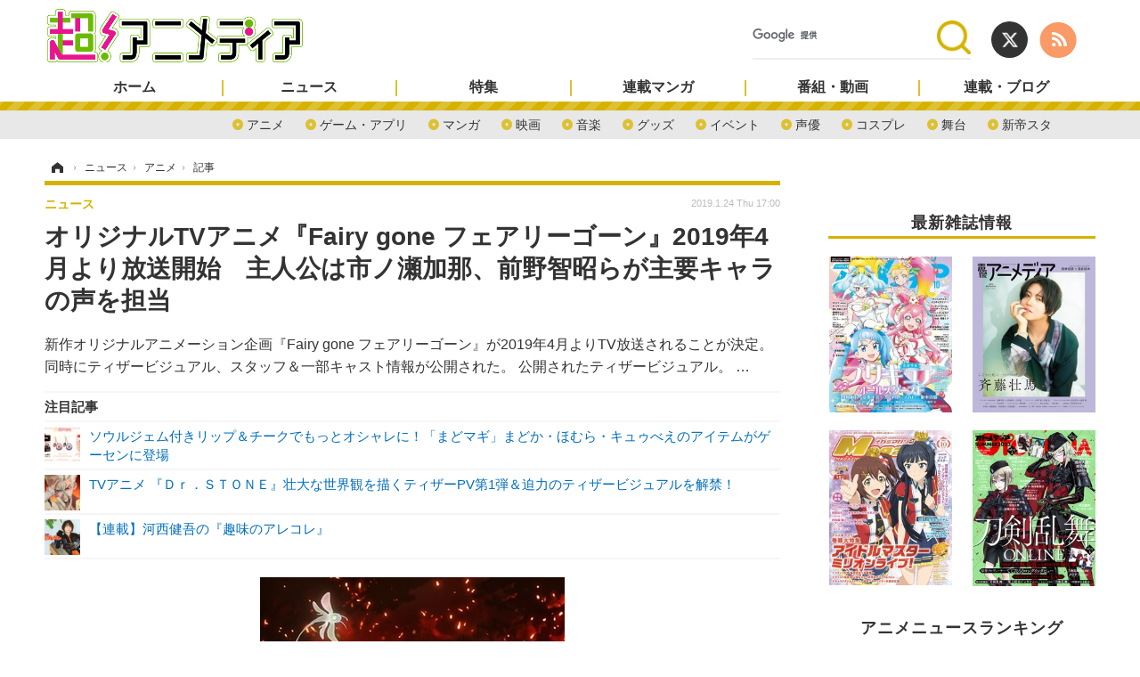

--- FILE ---
content_type: text/html; charset=utf-8
request_url: https://cho-animedia.jp/article/2019/01/24/10502.html
body_size: 18758
content:
<!doctype html>
<html lang="ja" prefix="og: http://ogp.me/ns#">
<head>
<meta charset="UTF-8">
<meta name="viewport" content="target-densitydpi=device-dpi, width=1280, maximum-scale=3.0, user-scalable=yes">
<meta property="fb:app_id" content="">
<link rel="stylesheet" href="/base/css/a.css?__=2024122401">
<script type="text/javascript">
(function(w,k,v,k2,v2) {
  w[k]=v; w[k2]=v2;
  var val={}; val[k]=v; val[k2]=v2;
  (w.dataLayer=w.dataLayer||[]).push(val);
})(window, 'tpl_name', 'pages/article', 'tpl_page', 'article_2');
</script>
<script src="/base/scripts/jquery-2.1.3.min.js"></script>
<script type="text/javascript" async src="/base/scripts/a.min.js?__=2024122401"></script>

<!-- Facebook Pixel Code -->
<script>
!function(f,b,e,v,n,t,s){if(f.fbq)return;n=f.fbq=function(){n.callMethod?
n.callMethod.apply(n,arguments):n.queue.push(arguments)};if(!f._fbq)f._fbq=n;
n.push=n;n.loaded=!0;n.version='2.0';n.queue=[];t=b.createElement(e);t.async=!0;
t.src=v;s=b.getElementsByTagName(e)[0];s.parentNode.insertBefore(t,s)}(window,
document,'script','https://connect.facebook.net/en_US/fbevents.js');
fbq('init', '1665201680438262');
fbq('track', 'PageView');
fbq('track', 'ViewContent');
</script>
<noscript><img height="1" width="1" style="display:none"
src="https://www.facebook.com/tr?id=1665201680438262&ev=PageView&noscript=1"
/></noscript>
<!-- DO NOT MODIFY -->
<!-- End Facebook Pixel Code -->
<!--[if lt IE 11]>
<link rel="stylesheet" href="/feature/scripts/media_ie8.css">
<![endif]-->        
            <title>オリジナルTVアニメ『Fairy gone フェアリーゴーン』2019年4月より放送開始　主人公は市ノ瀬加那、前野智昭らが主要キャラの声を担当 | 超！アニメディア</title>
    <meta name="keywords" content="アニメディア,超アニメディア,アニメ,声優,ニュース,インタビュー,マンガ,動画">
    <meta name="description" content="新作オリジナルアニメーション企画『Fairy gone フェアリーゴーン』が2019年4月よりTV放送されることが決定。同時にティザービジュアル、スタッフ＆一部キャスト情報が公開された。 公開されたティザービジュアル。  …">
    <meta name="thumbnail" content="https://cho-animedia.jp/imgs/ogp_f/61475.jpg">

              <meta name="twitter:title" content="オリジナルTVアニメ『Fairy gone フェアリーゴーン』2019年4月より放送開始　主人公は市ノ瀬加那、前野智昭らが主要キャラの声を担当 | 超！アニメディア">
      <meta name="twitter:description" content="新作オリジナルアニメーション企画『Fairy gone フェアリーゴーン』が2019年4月よりTV放送されることが決定。同時にティザービジュアル、スタッフ＆一部キャスト情報が公開された。 公開されたティザービジュアル。  …">
      <meta name="twitter:card" content="summary_large_image">
      <meta name="twitter:site" content="@cho_animedia">
      <meta name="twitter:url" content="https://cho-animedia.jp/article/2019/01/24/10502.html">
      <meta name="twitter:image" content="https://cho-animedia.jp/imgs/ogp_f/61475.jpg">
    
        <meta property="article:modified_time" content="2019-07-17T18:07:10+09:00">
    <meta property="og:title" content="オリジナルTVアニメ『Fairy gone フェアリーゴーン』2019年4月より放送開始　主人公は市ノ瀬加那、前野智昭らが主要キャラの声を担当 | 超！アニメディア">
    <meta property="og:description" content="新作オリジナルアニメーション企画『Fairy gone フェアリーゴーン』が2019年4月よりTV放送されることが決定。同時にティザービジュアル、スタッフ＆一部キャスト情報が公開された。 公開されたティザービジュアル。  …">

    
    <meta property="og:type" content="article">
  <meta property="og:site_name" content="超！アニメディア">
  <meta property="og:url" content="https://cho-animedia.jp/article/2019/01/24/10502.html">
    <meta property="og:image" content="https://cho-animedia.jp/imgs/ogp_f/61475.jpg">

<link rel="apple-touch-icon" sizes="76x76" href="/base/images/touch-icon-76.png">
<link rel="apple-touch-icon" sizes="120x120" href="/base/images/touch-icon-120.png">
<link rel="apple-touch-icon" sizes="152x152" href="/base/images/touch-icon-152.png">
<link rel="apple-touch-icon" sizes="180x180" href="/base/images/touch-icon-180.png">

<meta name='robots' content='max-image-preview:large' /><script async src="https://pagead2.googlesyndication.com/pagead/js/adsbygoogle.js?client=ca-pub-6205980071848979" crossorigin="anonymous"></script>
<script async src="https://securepubads.g.doubleclick.net/tag/js/gpt.js"></script>
<script>
  window.googletag = window.googletag || {cmd: []};
  var adslotHeader, adslotLeft1, adslotLeft2, adslotLeft3, adslotRight1, adslotRight2;
  var cX = cX || {}; cX.callQueue = cX.callQueue || [];
  cX.callQueue.push(['invoke', function() {
    googletag.cmd.push(function() {
      var pr = '0';
      var adsng = '0';
      var category = '1';
      googletag.pubads().setTargeting('pr', pr);
      googletag.pubads().setTargeting('adsng', adsng);
      googletag.pubads().setTargeting('category', category);
      googletag.pubads().setTargeting('CxSegments', cX.getUserSegmentIds({persistedQueryId:'103c35db41bdb997c80835fa7c8343832c9821e5'}));
      googletag.pubads().disableInitialLoad();
      googletag.enableServices();
    });
  }]);
</script>
<script>
  (function(d,s,e,t){e=d.createElement(s);e.type='text/java'+s;e.async='async';
  e.src='http'+('https:'===location.protocol?'s://s':'://')+'cdn.cxense.com/cx.js';
  t=d.getElementsByTagName(s)[0];t.parentNode.insertBefore(e,t);})(document,'script');
</script><meta name="cXenseParse:pageclass" content="article">
<meta name="cXenseParse:iid-articleid" content="10502">
<meta name="cXenseParse:iid-article-title" content="オリジナルTVアニメ『Fairy gone フェアリーゴーン』2019年4月より放送開始　主人公は市ノ瀬加那、前野智昭らが主要キャラの声を担当">
<meta name="cXenseParse:iid-page-type" content="記事ページ">
<meta name="cXenseParse:iid-page-name" content="article_2">
<meta name="cXenseParse:iid-category" content="ニュース">
<meta name="cXenseParse:iid-subcategory" content="アニメ">
<meta name="cXenseParse:iid-hidden-adsense" content="false">
<meta name="cXenseParse:iid-hidden-other-ad" content="false">
<meta name="cXenseParse:iid-giga-name" content="Fairy gone フェアリーゴーン">
<meta name="cXenseParse:iid-giga-name" content="前野智昭">
<meta name="cXenseParse:iid-giga-name" content="市ノ瀬加那">
<meta name="cXenseParse:iid-giga-name" content="福原綾香">
<meta name="cXenseParse:iid-giga-name" content="細谷佳正">
<meta name="cXenseParse:iid-giga-info" content="8418:Fairy gone フェアリーゴーン">
<meta name="cXenseParse:iid-giga-info" content="527:前野智昭">
<meta name="cXenseParse:iid-giga-info" content="4696:市ノ瀬加那">
<meta name="cXenseParse:iid-giga-info" content="938:福原綾香">
<meta name="cXenseParse:iid-giga-info" content="775:細谷佳正">
<meta name="cXenseParse:iid-article-type" content="通常記事">
<meta name="cXenseParse:iid-provider-name" content="超！アニメディア">
<meta name="cXenseParse:author" content="超！アニメディア編集部">
<meta name="cXenseParse:recs:publishtime" content="2019-01-24T17:00:55+0900">
<meta name="cxenseparse:iid-publish-yyyy" content="2019">
<meta name="cxenseparse:iid-publish-yyyymm" content="201901">
<meta name="cxenseparse:iid-publish-yyyymmdddd" content="20190124">
<meta name="cxenseparse:iid-page-total" content="1">
<meta name="cxenseparse:iid-page-current" content="1">
<meta name="cxenseparse:iid-character-count" content="2506">
<script type="text/javascript" src="https://code3.adtlgc.com/js/iid_init.js"></script>

<meta name="cXenseParse:iid-categories" content="Fairy gone フェアリーゴーン" />
<meta name="cXenseParse:iid-categories" content="前野智昭" />
<meta name="cXenseParse:iid-categories" content="市ノ瀬加那" />
<meta name="cXenseParse:iid-categories" content="福原綾香" />
<meta name="cXenseParse:iid-categories" content="細谷佳正" />
<script>var dataLayer = dataLayer || [];dataLayer.push({'customCategory': 'news','customSubCategory': 'anime','customProvider': '超！アニメディア','customAuthorId': '','customAuthorName': '超！アニメディア編集部','customPrimaryGigaId': '8418','customPrimaryGigaName': 'Fairy gone フェアリーゴーン'});</script><script type='text/javascript'>
	if(typeof dmids == "undefined"){var dmids = {}};
	dmids["b59eb80c90b150f2"] = "sjs.ssdsp.smt.docomo.ne.jp";
</script>
<script src='//sjs.ssdsp.smt.docomo.ne.jp/js/dc.js' type='text/javascript'></script>
<link rel="canonical" href="https://cho-animedia.jp/article/2019/01/24/10502.html">
<link rel="alternate" media="only screen and (max-width: 640px)" href="https://cho-animedia.jp/article/2019/01/24/10502.html">
<link rel="alternate" type="application/rss+xml" title="RSS" href="https://cho-animedia.jp/rss20/index.rdf">

</head>

<body class="thm-page-arti-detail page-cate--news page-cate--news-anime page-subcate--anime " data-nav="news">
<!-- Google Tag Manager -->
<noscript><iframe src="//www.googletagmanager.com/ns.html?id=GTM-P8V7VLB"
height="0" width="0" style="display:none;visibility:hidden"></iframe></noscript>
<script>(function(w,d,s,l,i){w[l]=w[l]||[];w[l].push({'gtm.start':
new Date().getTime(),event:'gtm.js'});var f=d.getElementsByTagName(s)[0],
j=d.createElement(s),dl=l!='dataLayer'?'&l='+l:'';j.async=true;j.src=
'//www.googletagmanager.com/gtm.js?id='+i+dl;f.parentNode.insertBefore(j,f);
})(window,document,'script','dataLayer','GTM-P8V7VLB');</script>
<!-- End Google Tag Manager -->

<header class="thm-header">
  <div class="header-wrapper cf">
<div class="header-logo">
  <a class="link" href="https://cho-animedia.jp/" data-sub-title=""><img class="logo" src="/base/images/header-logo.2024122401.png" alt="超！アニメディア"></a>
</div><div class="header-control">
  <ul class="control-list">
    <li class="item item--social">
      <a class="link icon icon--header-twitter" href="https://twitter.com/cho_animedia" target="_blank"></a><!-- == TW アイコンやテキストが入ります == -->
      <a class="link icon icon--header-feed" href="https://cho-animedia.jp/rss20/index.rdf" target="_blank"></a><!-- == RSS アイコンやテキストが入ります == -->
    </li>

    <li class="item item--header-search" id="gcse">
      <script async src="https://cse.google.com/cse.js?cx=577332c39359cf09b"></script>
			<div class="gcse-searchbox-only" data-resultsUrl="/pages/search.html">
    </li>

  </ul>
</div>
  </div>
<nav class="thm-nav global-nav js-global-nav"><ul class="nav-main-menu js-main-menu"><li class="item js-nav-home nav-home"><a class="link" href="/">ホーム</a><ul class="nav-sub-menu js-sub-menu"><li class="sub-item"><a class="link" href="/article/ranking/">アクセスランキング</a></li></ul><!-- /.nav-sub-menu --></li><!-- /.nav-sub-menu --></li><li class="item js-nav-news nav-news"><a class="link" href="/category/news/">ニュース</a><ul class="nav-sub-menu js-sub-menu"><li class="sub-item"><a class="link" href="/category/news/anime/latest/">アニメ</a></li><li class="sub-item"><a class="link" href="/category/news/game/latest/">ゲーム・アプリ</a></li><li class="sub-item"><a class="link" href="/category/news/comic-news/latest/">マンガ</a></li><li class="sub-item"><a class="link" href="/category/news/movie/latest/">映画</a></li><li class="sub-item"><a class="link" href="/category/news/music/latest/">音楽</a></li><li class="sub-item"><a class="link" href="/category/news/goods/latest/">グッズ</a></li><li class="sub-item"><a class="link" href="/category/news/event/latest/">イベント</a></li><li class="sub-item"><a class="link" href="/category/news/actor/latest/">声優</a></li><li class="sub-item"><a class="link" href="/category/news/cosplay/latest/">コスプレ</a></li><li class="sub-item"><a class="link" href="/category/news/stage/latest/">舞台</a></li><li class="sub-item"><a class="link" href="/category/news/shin-sakura/latest/">新帝スタ</a></li></ul><!-- /.nav-sub-menu --></li><!-- /.item --><li class="item js-nav-special nav-special"><a class="link" href="/category/special/">特集</a><ul class="nav-sub-menu js-sub-menu"><li class="sub-item"><a class="link" href="/category/special/cover/latest/">カバー</a></li><li class="sub-item"><a class="link" href="/category/special/interview/latest/">インタビュー</a></li><li class="sub-item"><a class="link" href="/category/special/report/latest/">レポート</a></li><li class="sub-item"><a class="link" href="/category/special/lucky-respown/latest/">ラキりす</a></li></ul><!-- /.nav-sub-menu --></li><!-- /.item --><li class="item js-nav-comic nav-comic"><a class="link" href="/feature/comic/">連載マンガ</a><ul class="nav-sub-menu js-sub-menu"><li class="sub-item"><a class="link" href="/category/comic/series/latest/">連載一覧</a></li></ul><!-- /.nav-sub-menu --></li><!-- /.item --><li class="item js-nav-program nav-program"><a class="link" href="/feature/program/">番組・動画</a><ul class="nav-sub-menu js-sub-menu"><li class="sub-item"><a class="link" href="/category/program/radio/latest/">ラジオ</a></li><li class="sub-item"><a class="link" href="/category/program/video/latest/">動画</a></li></ul><!-- /.nav-sub-menu --></li><!-- /.item --><li class="item js-nav-blog nav-blog"><a class="link" href="/category/blog/">連載・ブログ</a><ul class="nav-sub-menu js-sub-menu"><li class="sub-item"><a class="link" href="/category/blog/column/latest/">コラム</a></li><li class="sub-item"><a class="link" href="/category/blog/editor/latest/">編集部ブログ・お知らせ</a></li></ul><!-- /.nav-sub-menu --></li><!-- /.item --></ul><!-- /.nav-main-menu --></nav>

<div class="main-ad">
<div id='div-gpt-ad-header1'>
<script>
cX.callQueue.push(['invoke', function() {
  googletag.cmd.push(function() {
    //adslotHeader = googletag.defineSlot('/2261101/125010001', [[728, 90], [970, 250]], 'div-gpt-ad-header1').addService(googletag.pubads()).setCollapseEmptyDiv(true);
    adslotHeader = googletag.defineSlot('/2261101/125010001', [[728, 90]], 'div-gpt-ad-header1').addService(googletag.pubads()).setCollapseEmptyDiv(true);
    googletag.pubads().refresh([adslotHeader]);
    googletag.display('div-gpt-ad-header1');
  });
}]);
</script>
</div>
</div>



<!-- global_nav -->
</header>

<div class="thm-body cf">
  <div class="breadcrumb">
<span id="breadcrumbTop"><a class="link" href="https://cho-animedia.jp/"><span class="item icon icon-bc--home">ホーム</span></a></span>
<i class="separator icon icon-bc--arrow"> › </i>
<span id="BreadcrumbSecond">
  <a class="link" href="/category/news/">
    <span class="item icon icon-bc--news">ニュース</span>
  </a>
</span>
<i class="separator icon icon-bc--arrow"> › </i>
<span id="BreadcrumbLast">
  <a class="link" href="/category/news/anime/latest/">
    <span class="item icon icon-bc--anime">アニメ</span>
  </a>
</span>
<i class="separator icon icon-bc--arrow"> › </i>
    <span class="item">記事</span>
  </div>
  <main class="thm-main">
<header class="arti-header">

  <h1 class="head">オリジナルTVアニメ『Fairy gone フェアリーゴーン』2019年4月より放送開始　主人公は市ノ瀬加那、前野智昭らが主要キャラの声を担当</h1>
  <p class="arti-summary">新作オリジナルアニメーション企画『Fairy gone フェアリーゴーン』が2019年4月よりTV放送されることが決定。同時にティザービジュアル、スタッフ＆一部キャスト情報が公開された。 公開されたティザービジュアル。  …</p>
  <div class="group">
    <span class="category-group-name">ニュース</span>
  </div>
  <div class="date">
    <time class="pubdate" itemprop="datePublished" datetime="2019-01-24T17:00:55+09:00">2019.1.24 Thu 17:00</time>
  </div>
</header>














<i class="recommended-ttl">注目記事</i>
<ul class="recommended-list">
    <li class="item"><a class="link" href="/article/2026/01/19/56289.html">
      <img class="figure" src="/imgs/thumb_l/1111962.jpg" alt="ソウルジェム付きリップ＆チークでもっとオシャレに！「まどマギ」まどか・ほむら・キュゥべえのアイテムがゲーセンに登場・画像" width="100" height="100">
      <p class="title">ソウルジェム付きリップ＆チークでもっとオシャレに！「まどマギ」まどか・ほむら・キュゥべえのアイテムがゲーセンに登場</p>
  </a></li>
      <li class="item"><a class="link" href="/article/2018/12/22/9953.html">
      <img class="figure" src="/imgs/thumb_l/58188.jpg" alt="TVアニメ 『Ｄｒ．ＳＴＯＮＥ』壮大な世界観を描くティザーPV第1弾＆迫力のティザービジュアルを解禁！・画像" width="100" height="100">
      <p class="title">TVアニメ 『Ｄｒ．ＳＴＯＮＥ』壮大な世界観を描くティザーPV第1弾＆迫力のティザービジュアルを解禁！</p>
  </a></li>
      <li class="item"><a class="link" href="https://cho-animedia.jp/special/9817/recent/%E6%B2%B3%E8%A5%BF%E5%81%A5%E5%90%BE%E3%81%AE%E3%80%8E%E8%B6%A3%E5%91%B3%E3%81%AE%E3%82%A2%E3%83%AC%E3%82%B3%E3%83%AC%E3%80%8F">
      <img class="figure" src="/imgs/thumb_l/503999.jpg" alt="【連載】河西健吾の『趣味のアレコレ』・画像" width="100" height="100">
      <p class="title">【連載】河西健吾の『趣味のアレコレ』</p>
  </a></li>
  </ul><div class="arti-content arti-content--horizontal">

  <div class="figure-area">
    <figure class="figure">
      <img class="image" src="/imgs/p/1n6hptJLn5o3q9GDkcHBvVrMT8EhwsPExcbH/61475.jpg" alt="FGティザーカット_RRre" width="342" height="480">
    </figure>
      <ul class="thumb-list cf">

        <li class="item"><a class="link" href="/article/img/2019/01/24/10502/61475.html"><img class="image" src="/imgs/p/eA_jHH731ym-h0rZ1IS6nKjOWcBXwsPExcbH/61475.jpg" alt="FGティザーカット_RRre" width="150" height="150"></a></li>

        <li class="item"><a class="link" href="/article/img/2019/01/24/10502/61476.html"><img class="image" src="/imgs/p/eA_jHH731ym-h0rZ1IS6nKjOWcBXwsPExcbH/61476.jpg" alt="オリジナルTVアニメ『Fairy gone フェアリーゴーン』2019年4月より放送開始　主人公は市ノ瀬加那、前野智昭らが主要キャラの声を担当" width="150" height="150"></a></li>

        <li class="item"><a class="link" href="/article/img/2019/01/24/10502/61477.html"><img class="image" src="/imgs/p/eA_jHH731ym-h0rZ1IS6nKjOWcBXwsPExcbH/61477.jpg" alt="オリジナルTVアニメ『Fairy gone フェアリーゴーン』2019年4月より放送開始　主人公は市ノ瀬加那、前野智昭らが主要キャラの声を担当" width="150" height="150"></a></li>

        <li class="item"><a class="link" href="/article/img/2019/01/24/10502/61478.html"><img class="image" src="/imgs/p/eA_jHH731ym-h0rZ1IS6nKjOWcBXwsPExcbH/61478.jpg" alt="オリジナルTVアニメ『Fairy gone フェアリーゴーン』2019年4月より放送開始　主人公は市ノ瀬加那、前野智昭らが主要キャラの声を担当" width="150" height="150"></a></li>

        <li class="item"><a class="link" href="/article/img/2019/01/24/10502/61479.html"><img class="image" src="/imgs/p/eA_jHH731ym-h0rZ1IS6nKjOWcBXwsPExcbH/61479.jpg" alt="オリジナルTVアニメ『Fairy gone フェアリーゴーン』2019年4月より放送開始　主人公は市ノ瀬加那、前野智昭らが主要キャラの声を担当" width="150" height="150"></a></li>

        <li class="item"><a class="link" href="/article/img/2019/01/24/10502/61480.html"><img class="image" src="/imgs/p/eA_jHH731ym-h0rZ1IS6nKjOWcBXwsPExcbH/61480.jpg" alt="オリジナルTVアニメ『Fairy gone フェアリーゴーン』2019年4月より放送開始　主人公は市ノ瀬加那、前野智昭らが主要キャラの声を担当" width="150" height="150"></a></li>

        <li class="item"><a class="link" href="/article/img/2019/01/24/10502/61481.html"><img class="image" src="/imgs/p/eA_jHH731ym-h0rZ1IS6nKjOWcBXwsPExcbH/61481.jpg" alt="オリジナルTVアニメ『Fairy gone フェアリーゴーン』2019年4月より放送開始　主人公は市ノ瀬加那、前野智昭らが主要キャラの声を担当" width="150" height="150"></a></li>

        <li class="item"><a class="link" href="/article/img/2019/01/24/10502/61482.html"><img class="image" src="/imgs/p/eA_jHH731ym-h0rZ1IS6nKjOWcBXwsPExcbH/61482.jpg" alt="オリジナルTVアニメ『Fairy gone フェアリーゴーン』2019年4月より放送開始　主人公は市ノ瀬加那、前野智昭らが主要キャラの声を担当" width="150" height="150"></a></li>
      </ul>

  </div>
<aside class="arti-giga">
  <p class="list-short-title"><a class="linked-title" href="/special/8418/recent/Fairy+gone+%E3%83%95%E3%82%A7%E3%82%A2%E3%83%AA%E3%83%BC%E3%82%B4%E3%83%BC%E3%83%B3">Fairy gone フェアリーゴーン 特別編集</a></p>
  <ul class="giga-list">
    <li class="item item--cate-news item--cate-news-anime item--subcate-anime"><a class="link" href="/article/2019/10/26/15201.html" title="TVアニメ『Fairy gone フェアリーゴーン』 市ノ瀬加那らが2クール目を語る「マーリヤたちがこれからどう反撃していくのかを見て」">TVアニメ『Fairy gone フェアリーゴーン』 市ノ瀬加那らが2クール目を語る「マーリヤたちがこれからどう反撃していくのかを見て」</a></li>
    <li class="item item--cate-news item--cate-news-anime item--subcate-anime"><a class="link" href="/article/2019/05/08/12208.html" title="【プレゼント】『Fairy gone フェアリーゴーン』市ノ瀬加那＆福原綾香サイン色紙">【プレゼント】『Fairy gone フェアリーゴーン』市ノ瀬加那＆福原綾香サイン色紙</a></li>
    <li class="item item--cate-news item--cate-news-event item--subcate-event"><a class="link" href="/article/2019/04/07/11772.html" title="オリジナルTVアニメ『Fairy gone フェアリーゴーン』の先行上映会で市ノ瀬加那「ひとりひとりの人間ドラマに注目して」【レポート】">オリジナルTVアニメ『Fairy gone フェアリーゴーン』の先行上映会で市ノ瀬加那「ひとりひとりの人間ドラマに注目して」【レポート】</a></li>
  </ul>
  <p class="send-msg"><a class="link" href="https://www.iid.co.jp/contact/media_contact.html?recipient=cho-animedia" rel="nofollow"><i class="icon icon--mail"></i>編集部にメッセージを送る</a></p>
</aside>
<article class="arti-body cf cXenseParse editor-revolution">
  <p>　新作オリジナルアニメーション企画『Fairy gone フェアリーゴーン』が2019年4月よりTV放送されることが決定。同時にティザービジュアル、スタッフ＆一部キャスト情報が公開された。<br></p><p style="text-align: center;"><img class="aligncenter  wp-image-75550" src="/imgs/zoom/61476.jpg" alt="" width="321" height="450"><span style="color: #0000ff;">公開されたティザービジュアル。人間が妖精を分身として出現させ兵器として自在に操る『妖精兵』が存在する独自の世界観が表現されている</span><br></p><p>　本作の監督は『ジョジョの奇妙な冒険』『はたらく細胞』の鈴木健一、シリーズ構成・脚本は『灰と幻想のグリムガル』『薔薇のマリア』（原作）の十文字青が担当。また、主人公の違法妖精取締組織「ドロテア」の新入隊員であるマーリヤ・ノエル役は市ノ瀬加那、ドロテア第一部隊隊長代理のフリー・アンダーバー役は前野智昭、復讐を誓う暗殺者のヴェロニカ・ソーン役は福原綾香、戦争ですべてを失った孤高のテロリスト ウルフラン・ロウ役は細谷佳正が声を担当することも明らかとなった。<br></p><p>　なお、ティザービジュアルとあわせて、公式サイトにて、ティザーPVが解禁。その中で(K)NoW_NAMEの担当するオープニングテーマ「KNOCK on the CORE」も公開されている。<br></p><p></p><center><iframe src="https://www.youtube.com/embed/1SSibhkeICk?rel=0" width="560" height="315" frameborder="0" allowfullscreen="allowfullscreen"></iframe></center><br><p>　そのほか、あらすじ、一部キャラクターのビジュアルも公開。更なる詳細は追って発表される。<br></p><p><strong> </strong><strong>『Fairy gone フェアリーゴーン』あらすじ<br> </strong>かつて妖精は、”兵器“だった――。<br> この世界には、動物に憑依することで不思議な力を宿す、妖精が存在していた。妖精が憑依した動物の臓器を摘出し人間に移植することで、妖精を分身として出現させ、兵器として扱えるようになる。妖精を戦争の道具として自在に操る兵士たち、彼らは『妖精兵』と呼ばれた。長きにわたる戦争が終結すると、彼らはその役目を終え、行き場を失う。あるものは政府に、あるものはマフィアに、あるものはテロリストに。それぞれの生きる道を選択する。<br> 戦争から9年の歳月が経つ。主人公のマーリヤは、妖精に関連する事件を捜査・鎮圧する、違法妖精取締機関『ドロテア』に配属されたばかりの女の子。<br> 未だ不安定な政治情勢の中、戦争によって受けた傷や過去を持つ犯罪者が現れ、復讐のためテロを起こす。<br> これは、無秩序な戦後に抗い、それぞれの正義を求め戦う『妖精兵』たちの物語――。<br></p><p><strong>キャラクター紹介<br> </strong><strong>マーリヤ・ノエル（CV：市ノ瀬加那）<br> </strong>違法妖精取締機関『ドロテア』新入隊員。<br> 妖精器官の移植手術をせずに直接妖精が取り憑いたことで、その力を行使できるようになった特異体質者。生まれ育った村が戦争時に焼き討ちにあい、幼馴染であるヴェロニカとマーリヤのみが生き残る。生き別れたヴェロニカが現在、復讐のために暗殺者になっていることを知り、彼女を止めるために『ドロテア』へ入隊することを決意する。猟師に育てられた過去があり、猟銃と鉈を使って戦う。普段は割とサバサバとしているが幼馴染のヴェロニカのこととなると思いが故に感情的になる。妖精〝アッシュクラッド〟は、超高熱の腕で掴んだものを灰に帰す能力を持つ。<br></p><p style="text-align: center;"><img class="aligncenter size-full wp-image-75539" src="/imgs/zoom/61477.jpg" alt=""><span style="color: #0000ff;">マーリヤ・ノエル</span><br></p><p style="text-align: center;"><img class="aligncenter size-full wp-image-75540" src="/imgs/zoom/61478.jpg" alt=""><span style="color: #0000ff;">アッシュクラッド</span><br></p><p><strong>フリー・アンダーバー（CV：前野智昭）<br> </strong>違法妖精取締機関『ドロテア』第一部隊隊長代理。<br> マーリヤを『ドロテア』に勧誘した人物で、彼女と一緒に違法妖精の捜査をすることが多い。大戦時に妖精兵として活躍した二刀流の使い手。ぶっきらぼうな一面もあるが面倒見が良く、同僚からも慕われている。妖精〝レッドフッド〟は、爪や牙、あるいは咆吼による音波攻撃を用い、敏捷性に優れている。<br></p><p style="text-align: center;"><img class="aligncenter size-full wp-image-75541" src="/imgs/zoom/61479.jpg" alt=""><span style="color: #0000ff;">フリー・アンダーバー</span><br></p><p style="text-align: center;"><img class="aligncenter size-full wp-image-75542" src="/imgs/zoom/61480.jpg" alt=""><span style="color: #0000ff;">レッドフッド</span><br></p><p><strong>ヴェロニカ・ソーン（CV：福原綾香）<br> </strong>マーリヤの幼なじみ。大戦時に焼き討ちにあった村でマーリヤとふたりだけが生き残る。<br> 村を焼き払った主謀者である裏切りの将軍レイ・ドーンへの復讐を誓い、卓越した戦闘スキルを持つ冷酷な暗殺者へとなり果てた。マーリヤ同様、妖精が直接取り憑いた特異体質者。妖精〝ブラッド・ドーター〟は、ヴェロニカが与えた傷から侵入し、体内を駆け巡り破壊する。<br></p><p style="text-align: center;"><img class="aligncenter size-full wp-image-75543" src="/imgs/zoom/61481.jpg" alt=""><span style="color: #0000ff;">ヴェロニカ・ソーン</span><br></p><p style="text-align: center;"><img class="aligncenter size-full wp-image-75547" src="/imgs/zoom/61482.jpg" alt=""><span style="color: #0000ff;">ブラッド・ドーター</span><br></p><p><strong>ウルフラン・ロウ（CV：細谷佳正）<br> </strong>大戦時にフリーと伴に戦った妖精兵。<br> 戦争によって妻子を失ったことから全てに絶望しテロリストとなる。普段は合理主義者で感情を表に出さないが、戦闘時には熱くなる一面もある。妖精〝フィッチャー〟は、刃物と化した６本の腕で相手を切り刻む。<br></p><p style="text-align: center;"><img class="aligncenter size-full wp-image-75548" src="/imgs/zoom/61483.jpg" alt=""><span style="color: #0000ff;">ウルフラン・ロウ</span><br></p><p style="text-align: center;"><img class="aligncenter size-full wp-image-75549" src="/imgs/zoom/61484.jpg" alt=""><span style="color: #0000ff;">フィッチャー</span><br></p><p><strong>『Fairy gone フェアリーゴーン』概要<br> </strong><strong>＜放送情報＞<br> </strong>TVアニメ2019年4月より放送開始<br> <strong>＜スタッフ＞<br> </strong>原作：Five fairy scholars<br> 監督：鈴木健一<br> シリーズ構成・脚本：十文字青<br> キャラクター原案・妖精原案：中田春彌<br> キャラクターデザイン：清水貴子<br> 音楽プロデュース：(K)NoW_NAME<br> アニメーション制作：P.A.WORKS<br> <strong>＜キャスト＞<br> </strong>マーリヤ・ノエル:市ノ瀬加那<br> フリー・アンダーバー：前野智昭<br> ヴェロニカ・ソーン:福原綾香<br> ウルフラン・ロウ:細谷佳正<br> <strong>＜オープニングテーマ＞<br> </strong>(K)NoW_NAME「KNOCK on the CORE」(TOHO animation RECORDS)<br></p><p><strong>公式サイト<br> </strong><a href="http://www.fairygone.com" target="_blank" rel="noopener noreferrer">http://www.fairygone.com<br> </a><strong>公式Twitter<br> </strong><a href="https://twitter.com/fairygone" target="_blank" rel="noopener noreferrer">＠fairygone</a><br></p><p>(C)2019 Five fairy scholars ／ フェアリーゴーン製作委員会<br></p>
</article>
<span class="writer writer-name">《超！アニメディア編集部》</span>


</div>


<ul class="thumb-list cf">

  <li class="item">
    <a class="link" href="/article/img/2019/01/24/10502/61475.html">
      <img class="image" src="/imgs/p/eA_jHH731ym-h0rZ1IS6nKjOWcBXwsPExcbH/61475.jpg" alt="FGティザーカット_RRre" width="150" height="150">
    </a>
  </li>

  <li class="item">
    <a class="link" href="/article/img/2019/01/24/10502/61476.html">
      <img class="image" src="/imgs/p/eA_jHH731ym-h0rZ1IS6nKjOWcBXwsPExcbH/61476.jpg" alt="オリジナルTVアニメ『Fairy gone フェアリーゴーン』2019年4月より放送開始　主人公は市ノ瀬加那、前野智昭らが主要キャラの声を担当" width="150" height="150">
    </a>
  </li>

  <li class="item">
    <a class="link" href="/article/img/2019/01/24/10502/61477.html">
      <img class="image" src="/imgs/p/eA_jHH731ym-h0rZ1IS6nKjOWcBXwsPExcbH/61477.jpg" alt="オリジナルTVアニメ『Fairy gone フェアリーゴーン』2019年4月より放送開始　主人公は市ノ瀬加那、前野智昭らが主要キャラの声を担当" width="150" height="150">
    </a>
  </li>

  <li class="item">
    <a class="link" href="/article/img/2019/01/24/10502/61478.html">
      <img class="image" src="/imgs/p/eA_jHH731ym-h0rZ1IS6nKjOWcBXwsPExcbH/61478.jpg" alt="オリジナルTVアニメ『Fairy gone フェアリーゴーン』2019年4月より放送開始　主人公は市ノ瀬加那、前野智昭らが主要キャラの声を担当" width="150" height="150">
    </a>
  </li>

  <li class="item">
    <a class="link" href="/article/img/2019/01/24/10502/61479.html">
      <img class="image" src="/imgs/p/eA_jHH731ym-h0rZ1IS6nKjOWcBXwsPExcbH/61479.jpg" alt="オリジナルTVアニメ『Fairy gone フェアリーゴーン』2019年4月より放送開始　主人公は市ノ瀬加那、前野智昭らが主要キャラの声を担当" width="150" height="150">
    </a>
  </li>

  <li class="item">
    <a class="link" href="/article/img/2019/01/24/10502/61480.html">
      <img class="image" src="/imgs/p/eA_jHH731ym-h0rZ1IS6nKjOWcBXwsPExcbH/61480.jpg" alt="オリジナルTVアニメ『Fairy gone フェアリーゴーン』2019年4月より放送開始　主人公は市ノ瀬加那、前野智昭らが主要キャラの声を担当" width="150" height="150">
    </a>
  </li>

  <li class="item">
    <a class="link" href="/article/img/2019/01/24/10502/61481.html">
      <img class="image" src="/imgs/p/eA_jHH731ym-h0rZ1IS6nKjOWcBXwsPExcbH/61481.jpg" alt="オリジナルTVアニメ『Fairy gone フェアリーゴーン』2019年4月より放送開始　主人公は市ノ瀬加那、前野智昭らが主要キャラの声を担当" width="150" height="150">
    </a>
  </li>

  <li class="item">
    <a class="link" href="/article/img/2019/01/24/10502/61482.html">
      <img class="image" src="/imgs/p/eA_jHH731ym-h0rZ1IS6nKjOWcBXwsPExcbH/61482.jpg" alt="オリジナルTVアニメ『Fairy gone フェアリーゴーン』2019年4月より放送開始　主人公は市ノ瀬加那、前野智昭らが主要キャラの声を担当" width="150" height="150">
    </a>
  </li>

  <li class="item">
    <a class="link" href="/article/img/2019/01/24/10502/61483.html">
      <img class="image" src="/imgs/p/eA_jHH731ym-h0rZ1IS6nKjOWcBXwsPExcbH/61483.jpg" alt="オリジナルTVアニメ『Fairy gone フェアリーゴーン』2019年4月より放送開始　主人公は市ノ瀬加那、前野智昭らが主要キャラの声を担当" width="150" height="150">
    </a>
  </li>

  <li class="item">
    <a class="link" href="/article/img/2019/01/24/10502/61484.html">
      <img class="image" src="/imgs/p/eA_jHH731ym-h0rZ1IS6nKjOWcBXwsPExcbH/61484.jpg" alt="オリジナルTVアニメ『Fairy gone フェアリーゴーン』2019年4月より放送開始　主人公は市ノ瀬加那、前野智昭らが主要キャラの声を担当" width="150" height="150">
    </a>
  </li>
</ul>


<div class="cynergi-widget">
  <div style="font-size:14px;font-weight:normal;margin:0;padding:0;">【注目の記事】[PR]</div>
  <div id="itxWidget-1138" class="itx-widget"></div>
  <div id="itxWidget-1154" class="itx-widget"></div>
</div>
<script type="text/javascript" async src="https://widget.iid-network.jp/assets/widget.js"></script>
<section class="share-block">
  <div class="arti-sharing">
    <ul class="arti-sharing-inner">
      <li class="item item--facebook"><a class="link clickTracker" href="https://www.facebook.com/sharer/sharer.php?u=https://cho-animedia.jp/article/2019/01/24/10502.html" target="_blank" rel="nofollow">
        <svg class="svg-facebook" fill="#fff" width="11" data-name="facebook" xmlns="http://www.w3.org/2000/svg" viewBox="0 0 74.9 149.8">
          <title>facebook</title>
          <path d="M114.1,170.6H80.9v-72H64.3V71.8H80.9V55.7c0-21.9,9.4-34.9,36-34.9H139V47.6H125.2c-10.4,0-11.1,3.8-11.1,10.7V71.7h25.1l-2.9,26.8H114.1v72.1Z" transform="translate(-64.3 -20.8)"/>
        </svg>
        <span class="label">シェア</span></a></li>
      <li class="item item--twitter"><a class="link clickTracker" href="https://twitter.com/intent/tweet?url=https://cho-animedia.jp/article/2019/01/24/10502.html&text=オリジナルTVアニメ『Fairy gone フェアリーゴーン』2019年4月より放送開始　主人公は市ノ瀬加那、前野智昭らが主要キャラの声を担当" target="_blank" rel="nofollow">
        <svg class="svg-twitter" fill="#fff" width="26" viewBox="0 0 24 24" aria-hidden="true"><g><path d="M18.244 2.25h3.308l-7.227 8.26 8.502 11.24H16.17l-5.214-6.817L4.99 21.75H1.68l7.73-8.835L1.254 2.25H8.08l4.713 6.231zm-1.161 17.52h1.833L7.084 4.126H5.117z"></path></g></svg>
        <span class="label">ポスト</span></a></li>
      <li class="item item--hatena"><a class="link clickTracker" href="http://b.hatena.ne.jp/add?mode=confirm&url=https://cho-animedia.jp/article/2019/01/24/10502.html&title=オリジナルTVアニメ『Fairy gone フェアリーゴーン』2019年4月より放送開始　主人公は市ノ瀬加那、前野智昭らが主要キャラの声を担当" target="_blank" rel="nofollow">
        <svg class="svg-hatebu" fill="#fff" width="18" data-name="hatebu" xmlns="http://www.w3.org/2000/svg" viewBox="0 0 132.3 113.1">
          <title>hatebu</title>
          <path d="M81.5,58.3a27.65,27.65,0,0,0-7.9-5.6c-0.3-.1-0.5-0.3-0.8-0.4,0.2-.1.4-0.3,0.6-0.4a26.42,26.42,0,0,0,6.1-6.4,28.27,28.27,0,0,0,3.6-7.9A31.23,31.23,0,0,0,84.2,29c0-9.7-3.9-17.1-11.5-22C65.4,2.4,55.1.1,41,.1H0v113H39c15.7,0,28-2.9,36.5-8.8,8.9-6.1,13.4-15.2,13.4-27.2a27.8,27.8,0,0,0-2-10.6A25.44,25.44,0,0,0,81.5,58.3ZM28.4,22.5h10a37.88,37.88,0,0,1,8.2.8,14.48,14.48,0,0,1,5,2.1A7.08,7.08,0,0,1,54,28.2a10.7,10.7,0,0,1,.8,4.1,14,14,0,0,1-.9,4.7,9.1,9.1,0,0,1-2.5,3.5,12.66,12.66,0,0,1-4.9,2.6,26.7,26.7,0,0,1-8.1,1h-10V22.5ZM57.5,82.3a9.88,9.88,0,0,1-3.2,3.9A15.46,15.46,0,0,1,48.7,89a28.78,28.78,0,0,1-8.3,1.1h-12V66H38.8c7.1,0,12.3,1.1,15.5,3.3a9.2,9.2,0,0,1,4.3,8.1A11.7,11.7,0,0,1,57.5,82.3Z" transform="translate(0 0)"/>
          <circle cx="117.5" cy="98.2" r="14.8"/>
          <rect x="103.3" width="28.5" height="75.1"/>
        </svg>
        <span class="label">ブックマーク</span></a></li>
      <li class="item item--pocket"><a data-label="Pocketで後で読む" class="link clickTracker" href="http://getpocket.com/edit?url=https://cho-animedia.jp/article/2019/01/24/10502.html" target="_blank" rel="nofollow">
        <svg class="svg-pocket" fill="#fff" width="20" data-name="Pocket" xmlns="http://www.w3.org/2000/svg" viewBox="0 0 137.63 123.98">
          <title>Pocket</title>
          <path d="M155.3,40.2H44.93A13.67,13.67,0,0,0,31.3,53.83v47.69h0.29a68.8,68.8,0,0,0,137.05,0h0.29V53.83A13.67,13.67,0,0,0,155.3,40.2ZM138.46,92l-32.13,32.13a9.09,9.09,0,0,1-12.85,0L61.36,92A9.08,9.08,0,1,1,74.21,79.15l25.7,25.7,25.7-25.7A9.08,9.08,0,0,1,138.46,92Z" transform="translate(-31.3 -40.2)"/>
        </svg>
        <span class="label">後で読む</span></a></li>
    </ul>
  </div>
</section>

<div id="cxj_1a536c48419e38a4e923a7d2d71be3a513247059"></div>
<script type="text/javascript">
    var cX = window.cX = window.cX || {}; cX.callQueue = cX.callQueue || [];
    cX.CCE = cX.CCE || {}; cX.CCE.callQueue = cX.CCE.callQueue || [];
    cX.CCE.callQueue.push(['run',{
        widgetId: '1a536c48419e38a4e923a7d2d71be3a513247059',
        targetElementId: 'cxj_1a536c48419e38a4e923a7d2d71be3a513247059',
        width: '100%',
        height: '1'
    }]);
</script>
<div class="main-ad">
<div id='div-gpt-ad-left3'>
<script>
cX.callQueue.push(['invoke', function() {
  googletag.cmd.push(function() {
    adslotLeft3 = googletag.defineSlot('/2261101/125010012', [[660, 200]], 'div-gpt-ad-left3').addService(googletag.pubads()).setCollapseEmptyDiv(true);
    googletag.pubads().refresh([adslotLeft3]);
    googletag.display('div-gpt-ad-left3');
  });
}]);
</script>
</div>
</div><aside class="main-ad w-rect cf"><div class="rect"><div id='div-gpt-ad-article1'><script>
cX.callQueue.push(['invoke', function() {
  googletag.cmd.push(function() {adslotLeft1 = googletag.defineSlot('/2261101/125010002', [[300, 250], [336, 280]], 'div-gpt-ad-article1').addService(googletag.pubads()).setCollapseEmptyDiv(true);googletag.pubads().refresh([adslotLeft1]);googletag.display('div-gpt-ad-article1');});}]);</script></div></div><div class="rect"><div id='div-gpt-ad-article2'><script>
cX.callQueue.push(['invoke', function() {
  googletag.cmd.push(function() {adslotLeft2 = googletag.defineSlot('/2261101/125010003', [[300, 250], [336, 280]], 'div-gpt-ad-article2').addService(googletag.pubads()).setCollapseEmptyDiv(true);googletag.pubads().refresh([adslotLeft2]);googletag.display('div-gpt-ad-article2');});}]);</script></div></div></aside><section class="main-pickup">
  <h2 class="caption">編集部おすすめのニュース</h2>
  <ul class="pickup-list cf">


    <li class="item item--box item--cate-news item--cate-news-anime item--subcate-anime"><a class="link" href="/article/2018/12/22/9953.html?pickup_list_click1=true">
      <article class="pickup-content">
        <img class="figure" src="/imgs/p/e6BkDlxa505ZK6hpTvPWDajP5sAHwsPExcbH/58188.jpg" alt="TVアニメ 『Ｄｒ．ＳＴＯＮＥ』壮大な世界観を描くティザーPV第1弾＆迫力のティザービジュアルを解禁！ 画像" width="297" height="198">
        <span class="figcaption">TVアニメ 『Ｄｒ．ＳＴＯＮＥ』壮大な世界観を描くティザーPV第1弾＆迫力のティザービジュアルを解禁！<time class="date" datetime="2018-12-22T18:30:07+09:00">2018.12.22 Sat 18:30</time></span>
      </article>
    </a></li>

    <li class="item item--box item--cate-news item--cate-news-music item--subcate-music"><a class="link" href="/article/2019/01/24/10496.html?pickup_list_click2=true">
      <article class="pickup-content">
        <img class="figure" src="/imgs/p/e6BkDlxa505ZK6hpTvPWDajP5sAHwsPExcbH/61433.jpg" alt="キャラクターCD「俺様レジデンス」新シリーズ「有栖川vs西園寺」発売記念！前野智昭＆八代拓インタビュー到着 画像" width="297" height="198">
        <span class="figcaption">キャラクターCD「俺様レジデンス」新シリーズ「有栖川vs西園寺」発売記念！前野智昭＆八代拓インタビュー到着<time class="date" datetime="2019-01-24T12:30:30+09:00">2019.1.24 Thu 12:30</time></span>
      </article>
    </a></li>

    <li class="item item--box item--cate-news item--cate-news-event item--subcate-event"><a class="link" href="/article/2019/01/18/10385.html?pickup_list_click3=true">
      <article class="pickup-content">
        <img class="figure" src="/imgs/p/e6BkDlxa505ZK6hpTvPWDajP5sAHwsPExcbH/60843.jpg" alt="井上喜久子・日笠陽子・福原綾香が『マナリアフレンズ』作品の魅力を語るー「お待たせしてしまいましたが、素晴らしい作品が出来た」 画像" width="297" height="198">
        <span class="figcaption">井上喜久子・日笠陽子・福原綾香が『マナリアフレンズ』作品の魅力を語るー「お待たせしてしまいましたが、素晴らしい作品が出来た」<time class="date" datetime="2019-01-18T12:00:56+09:00">2019.1.18 Fri 12:00</time></span>
      </article>
    </a></li>
  </ul>
</section>

<section class="main-feature">
  <h2 class="caption">特集</h2>
  <div class="feature-group">
    <h3 class="feature-title"><a class="link" href="/special/8418/recent/Fairy+gone+%E3%83%95%E3%82%A7%E3%82%A2%E3%83%AA%E3%83%BC%E3%82%B4%E3%83%BC%E3%83%B3">Fairy gone フェアリーゴーン</a></h3>
    <ul class="feature-list cf">

      <li class="item item--main item--cate-news item--cate-news-anime item--subcate-anime"><a class="link" href="/article/2019/10/26/15201.html">
        <article class="feature-content">
          <img class="figure" src="/imgs/p/e6BkDlxa505ZK6hpTvPWDajP5sAHwsPExcbH/95004.jpg" alt="TVアニメ『Fairy gone フェアリーゴーン』 市ノ瀬加那らが2クール目を語る「マーリヤたちがこれからどう反撃していくのかを見て」" width="297" height="198">
          <span class="figcaption">
            <span class="title">TVアニメ『Fairy gone フェアリーゴーン』 市ノ瀬加那らが2クール目を語る「マーリヤたちがこれからどう反撃していくのかを見て」</span>
            <time class="date" datetime="2019-10-26T23:00:04+09:00">2019.10.26 Sat 23:00</time>
            <p class="lead">監督を鈴木健一、シリーズ構成・脚本を十文字青が手掛けるオリ…</p>
          </span>
        </article>
      </a></li>

      <li class="item item--sub item--cate-news item--cate-news-anime item--subcate-anime"><a class="link" href="/article/2019/05/08/12208.html">
        <article class="feature-content">
          <img class="figure" src="/imgs/p/e6BkDlxa505ZK6hpTvPWDajP5sAHwsPExcbH/72752.jpg" alt="【プレゼント】『Fairy gone フェアリーゴーン』市ノ瀬加那＆福原綾香サイン色紙" width="297" height="198">
          <span class="figcaption">
            <span class="title">【プレゼント】『Fairy gone フェアリーゴーン』市ノ瀬加那＆福原綾香サイン色紙</span>
            <time class="date" datetime="2019-05-08T19:30:30+09:00">2019.5.8 Wed 19:30</time>
          </span>
        </article>
      </a></li>

      <li class="item item--sub item--cate-news item--cate-news-event item--subcate-event"><a class="link" href="/article/2019/04/07/11772.html">
        <article class="feature-content">
          <img class="figure" src="/imgs/p/e6BkDlxa505ZK6hpTvPWDajP5sAHwsPExcbH/69839.jpg" alt="オリジナルTVアニメ『Fairy gone フェアリーゴーン』の先行上映会で市ノ瀬加那「ひとりひとりの人間ドラマに注目して」【レポート】" width="297" height="198">
          <span class="figcaption">
            <span class="title">オリジナルTVアニメ『Fairy gone フェアリーゴーン』の先行上映会で市ノ瀬加那「ひとりひとりの人間ドラマに注目して」【レポート】</span>
            <time class="date" datetime="2019-04-07T20:00:19+09:00">2019.4.7 Sun 20:00</time>
          </span>
        </article>
      </a></li>
    </ul>
  </div>
  <div class="feature-group">
    <h3 class="feature-title"><a class="link" href="/special/527/recent/%E5%89%8D%E9%87%8E%E6%99%BA%E6%98%AD">前野智昭</a></h3>
    <ul class="feature-list cf">

      <li class="item item--main item--cate-news item--cate-news-actor item--subcate-actor"><a class="link" href="/article/2023/02/06/38759.html">
        <article class="feature-content">
          <img class="figure" src="/imgs/p/e6BkDlxa505ZK6hpTvPWDajP5sAHwsPExcbH/536592.jpg" alt="前野智昭＆寺島拓篤がパーソナリティ担当！ 冬アニメ「シュガーアップル・フェアリーテイル」WEBラジオ配信決定" width="297" height="198">
          <span class="figcaption">
            <span class="title">前野智昭＆寺島拓篤がパーソナリティ担当！ 冬アニメ「シュガーアップル・フェアリーテイル」WEBラジオ配信決定</span>
            <time class="date" datetime="2023-02-06T19:00:03+09:00">2023.2.6 Mon 19:00</time>
            <p class="lead">冬アニメ『シュガーアップル・フェアリーテイル』のWEBラジオが…</p>
          </span>
        </article>
      </a></li>

      <li class="item item--sub item--cate-news item--cate-news-actor item--subcate-actor"><a class="link" href="/article/2023/01/26/38483.html">
        <article class="feature-content">
          <img class="figure" src="/imgs/p/e6BkDlxa505ZK6hpTvPWDajP5sAHwsPExcbH/528176.jpg" alt="「はたらく細胞」花澤香菜＆前野智昭がパーソナリティ担当！ ＜音泉＞でBD BOX発売記念ラジオ始動" width="297" height="198">
          <span class="figcaption">
            <span class="title">「はたらく細胞」花澤香菜＆前野智昭がパーソナリティ担当！ ＜音泉＞でBD BOX発売記念ラジオ始動</span>
            <time class="date" datetime="2023-01-26T17:45:04+09:00">2023.1.26 Thu 17:45</time>
          </span>
        </article>
      </a></li>

      <li class="item item--sub item--cate-news item--cate-news-actor item--subcate-actor"><a class="link" href="/article/2020/05/28/18346.html">
        <article class="feature-content">
          <img class="figure" src="/imgs/p/e6BkDlxa505ZK6hpTvPWDajP5sAHwsPExcbH/117240.jpg" alt="茅野愛衣と前野智昭が“声優を目指したきっかけ”は？WEBラジオ「ANIPLEX NEXT RADIO」配信開始" width="297" height="198">
          <span class="figcaption">
            <span class="title">茅野愛衣と前野智昭が“声優を目指したきっかけ”は？WEBラジオ「ANIPLEX NEXT RADIO」配信開始</span>
            <time class="date" datetime="2020-05-28T22:45:31+09:00">2020.5.28 Thu 22:45</time>
          </span>
        </article>
      </a></li>
    </ul>
  </div>
  <div class="feature-group">
    <h3 class="feature-title"><a class="link" href="/special/4696/recent/%E5%B8%82%E3%83%8E%E7%80%AC%E5%8A%A0%E9%82%A3">市ノ瀬加那</a></h3>
    <ul class="feature-list cf">

      <li class="item item--main item--cate-news item--cate-news-actor item--subcate-actor"><a class="link" href="/article/2020/06/07/18400.html">
        <article class="feature-content">
          <img class="figure" src="/imgs/p/e6BkDlxa505ZK6hpTvPWDajP5sAHwsPExcbH/117620.jpg" alt="『社長、バトルの時間です！』ヒロイン・ユトリアを演じる市ノ瀬加那がインタビュー企画「Megami’sVoice」に登場！【インタビュー】" width="297" height="198">
          <span class="figcaption">
            <span class="title">『社長、バトルの時間です！』ヒロイン・ユトリアを演じる市ノ瀬加那がインタビュー企画「Megami’sVoice」に登場！【インタビュー】</span>
            <time class="date" datetime="2020-06-07T20:00:51+09:00">2020.6.7 Sun 20:00</time>
            <p class="lead">読者に人気のアニメ作品から、期待の声優に作品や役柄について…</p>
          </span>
        </article>
      </a></li>

      <li class="item item--sub item--cate-news item--cate-news-anime item--subcate-anime"><a class="link" href="/article/2019/05/08/12208.html">
        <article class="feature-content">
          <img class="figure" src="/imgs/p/e6BkDlxa505ZK6hpTvPWDajP5sAHwsPExcbH/72752.jpg" alt="【プレゼント】『Fairy gone フェアリーゴーン』市ノ瀬加那＆福原綾香サイン色紙" width="297" height="198">
          <span class="figcaption">
            <span class="title">【プレゼント】『Fairy gone フェアリーゴーン』市ノ瀬加那＆福原綾香サイン色紙</span>
            <time class="date" datetime="2019-05-08T19:30:30+09:00">2019.5.8 Wed 19:30</time>
          </span>
        </article>
      </a></li>

      <li class="item item--sub item--cate-news item--cate-news-actor item--subcate-actor"><a class="link" href="/article/2019/04/16/11919.html">
        <article class="feature-content">
          <img class="figure" src="/base/images/noimage.png" alt="声優・市ノ瀬加那がTwitterのアカウントを開設" width="297" height="198">
          <span class="figcaption">
            <span class="title">声優・市ノ瀬加那がTwitterのアカウントを開設</span>
            <time class="date" datetime="2019-04-16T20:22:59+09:00">2019.4.16 Tue 20:22</time>
          </span>
        </article>
      </a></li>
    </ul>
  </div>
  <div class="feature-group">
    <h3 class="feature-title"><a class="link" href="/special/938/recent/%E7%A6%8F%E5%8E%9F%E7%B6%BE%E9%A6%99">福原綾香</a></h3>
    <ul class="feature-list cf">

      <li class="item item--main item--cate-news item--cate-news-shin-sakura item--subcate-shin-sakura"><a class="link" href="/article/2020/07/10/18610.html">
        <article class="feature-content">
          <img class="figure" src="/imgs/p/e6BkDlxa505ZK6hpTvPWDajP5sAHwsPExcbH/119199.jpg" alt="福原綾香さんの胃が爆発!?　超！アニメディア「新サクラ大戦 月刊帝劇スタァ＜新章＞」第４號" width="297" height="198">
          <span class="figcaption">
            <span class="title">福原綾香さんの胃が爆発!?　超！アニメディア「新サクラ大戦 月刊帝劇スタァ＜新章＞」第４號</span>
            <time class="date" datetime="2020-07-10T18:00:49+09:00">2020.7.10 Fri 18:00</time>
            <p class="lead">久しぶりに対談企画【スタァの部屋】も行って、充実の新帝スタ…</p>
          </span>
        </article>
      </a></li>

      <li class="item item--sub item--cate-news item--cate-news-anime item--subcate-anime"><a class="link" href="/article/2020/04/10/17908.html">
        <article class="feature-content">
          <img class="figure" src="/imgs/p/e6BkDlxa505ZK6hpTvPWDajP5sAHwsPExcbH/114124.jpg" alt="『新サクラ大戦』山村響・福原綾香に聞くTVアニメの見どころと芝居・歌へかける想い【インタビュー】" width="297" height="198">
          <span class="figcaption">
            <span class="title">『新サクラ大戦』山村響・福原綾香に聞くTVアニメの見どころと芝居・歌へかける想い【インタビュー】</span>
            <time class="date" datetime="2020-04-10T16:00:38+09:00">2020.4.10 Fri 16:00</time>
          </span>
        </article>
      </a></li>

      <li class="item item--sub item--cate-news item--cate-news-anime item--subcate-anime"><a class="link" href="/article/2019/05/08/12208.html">
        <article class="feature-content">
          <img class="figure" src="/imgs/p/e6BkDlxa505ZK6hpTvPWDajP5sAHwsPExcbH/72752.jpg" alt="【プレゼント】『Fairy gone フェアリーゴーン』市ノ瀬加那＆福原綾香サイン色紙" width="297" height="198">
          <span class="figcaption">
            <span class="title">【プレゼント】『Fairy gone フェアリーゴーン』市ノ瀬加那＆福原綾香サイン色紙</span>
            <time class="date" datetime="2019-05-08T19:30:30+09:00">2019.5.8 Wed 19:30</time>
          </span>
        </article>
      </a></li>
    </ul>
  </div>
  <div class="feature-group">
    <h3 class="feature-title"><a class="link" href="/special/775/recent/%E7%B4%B0%E8%B0%B7%E4%BD%B3%E6%AD%A3">細谷佳正</a></h3>
    <ul class="feature-list cf">

      <li class="item item--main item--cate-news item--cate-news-actor item--subcate-actor"><a class="link" href="/article/2023/02/22/39124.html">
        <article class="feature-content">
          <img class="figure" src="/imgs/p/e6BkDlxa505ZK6hpTvPWDajP5sAHwsPExcbH/544905.jpg" alt="浪川大輔＆細谷佳正＆田丸篤志がすぐ死ぬ !? ゲーム「スペランカー」に大発狂！【声優と夜あそび】" width="297" height="198">
          <span class="figcaption">
            <span class="title">浪川大輔＆細谷佳正＆田丸篤志がすぐ死ぬ !? ゲーム「スペランカー」に大発狂！【声優と夜あそび】</span>
            <time class="date" datetime="2023-02-22T17:30:03+09:00">2023.2.22 Wed 17:30</time>
            <p class="lead">声優の浪川大輔、細谷佳正が出演する『声優と夜あそび 木【浪川…</p>
          </span>
        </article>
      </a></li>

      <li class="item item--sub item--cate-news item--cate-news-actor item--subcate-actor"><a class="link" href="/article/2023/02/13/38931.html">
        <article class="feature-content">
          <img class="figure" src="/imgs/p/e6BkDlxa505ZK6hpTvPWDajP5sAHwsPExcbH/540216.jpg" alt="細谷佳正の“誕生日前夜祭SP”開催！ バイト先の先輩からの過去エピソード暴露に赤面「そんなことありました？」【声優と夜あそび 木】" width="297" height="198">
          <span class="figcaption">
            <span class="title">細谷佳正の“誕生日前夜祭SP”開催！ バイト先の先輩からの過去エピソード暴露に赤面「そんなことありました？」【声優と夜あそび 木】</span>
            <time class="date" datetime="2023-02-13T20:20:02+09:00">2023.2.13 Mon 20:20</time>
          </span>
        </article>
      </a></li>

      <li class="item item--sub item--cate-news item--cate-news-actor item--subcate-actor"><a class="link" href="/article/2023/01/17/38289.html">
        <article class="feature-content">
          <img class="figure" src="/imgs/p/e6BkDlxa505ZK6hpTvPWDajP5sAHwsPExcbH/524561.jpg" alt="細谷佳正、新年早々「浪川細谷と夜あそびは終わります」!? 浪川大輔が慌てて「なんでそんな怖いこと言うんだよ！」" width="297" height="198">
          <span class="figcaption">
            <span class="title">細谷佳正、新年早々「浪川細谷と夜あそびは終わります」!? 浪川大輔が慌てて「なんでそんな怖いこと言うんだよ！」</span>
            <time class="date" datetime="2023-01-17T18:30:04+09:00">2023.1.17 Tue 18:30</time>
          </span>
        </article>
      </a></li>
    </ul>
  </div>
</section>



  </main>
  <aside class="thm-aside">
<div class="sidebox sidebox-ad">

<div id="div-gpt-ad-right1">
<script>
cX.callQueue.push(['invoke', function() {
  googletag.cmd.push(function() {
    adslotRight1 = googletag.defineSlot('/2261101/125010007', [[300, 250], [300, 600]], 'div-gpt-ad-right1').addService(googletag.pubads()).setCollapseEmptyDiv(true);
    googletag.pubads().refresh([adslotRight1]);
    googletag.display('div-gpt-ad-right1');
  });
}]);
</script>
</div>

</div><section class="sidebox magazine">
<h2 class="caption"><span class="inner">最新雑誌情報</span></h2>
<ul class="pickup-list">


<li class="item"><a class="link" href="https://www.amazon.co.jp/dp/B0CF1XPPHR?tag=iid-all-22&linkCode=osi&th=1&psc=1" target="_blank"><img class="figure" src="/imgs/p/1pDhZFT2IDsTZCE3D4ZoV8zOB8A8wsPExcbH/658622.jpg" alt="アニメディア" width="200" height="253"></a></li>

<li class="item"><a class="link" href="https://www.amazon.co.jp/dp/B0CHMH77W4?tag=iid-all-22&linkCode=osi&th=1&psc=1" target="_blank"><img class="figure" src="/imgs/p/1pDhZFT2IDsTZCE3D4ZoV8zOB8A8wsPExcbH/658623.jpg" alt="声優アニメディア" width="200" height="253"></a></li>

<li class="item"><a class="link" href="https://www.amazon.co.jp/dp/B0CGR8MT9Y?tag=iid-all-22&linkCode=osi&th=1&psc=1" target="_blank"><img class="figure" src="/imgs/p/1pDhZFT2IDsTZCE3D4ZoV8zOB8A8wsPExcbH/658624.jpg" alt="メガミマガジン" width="200" height="253"></a></li>

<li class="item"><a class="link" href="https://www.amazon.co.jp/dp/B0C5JXNRDY?tag=iid-all-22&linkCode=osi&th=1&psc=1" target="_blank"><img class="figure" src="/imgs/p/1pDhZFT2IDsTZCE3D4ZoV8zOB8A8wsPExcbH/602262.jpg" alt="オトメディア" width="200" height="253"></a></li>
</ul>
</section><section class="sidebox sidebox-ranking">
  <h2 class="caption"><span class="inner">アニメニュースランキング</span></h2>
  <ol class="ranking-list">

<li class="item">
  <a class="link" href="/article/2019/06/27/12997.html"><article class="side-content">
    <img class="figure" src="/imgs/p/eA_jHH731ym-h0rZ1IS6nKjOWcBXwsPExcbH/78472.jpg" alt="先生にほめられたのび太は…？ TVアニメ『ドラえもん』6月28日放送のあらすじ＆先行カットが到着 画像" width="150" height="150">
    <span class="figcaption">先生にほめられたのび太は…？ TVアニメ『ドラえもん』6月28日放送のあらすじ＆先行カットが到着</span>
  </article></a>
</li>

<li class="item">
  <a class="link" href="/article/2018/02/08/5464.html"><article class="side-content">
    <img class="figure" src="/imgs/p/eA_jHH731ym-h0rZ1IS6nKjOWcBXwsPExcbH/29717.jpg" alt="TVアニメ『メガロボクス』キャラクターPV第2弾を公開！ 4人のキャストを一挙解禁！ 画像" width="150" height="150">
    <span class="figcaption">TVアニメ『メガロボクス』キャラクターPV第2弾を公開！ 4人のキャストを一挙解禁！</span>
  </article></a>
</li>

<li class="item">
  <a class="link" href="/article/2019/04/19/11932.html"><article class="side-content">
    <img class="figure" src="/imgs/p/eA_jHH731ym-h0rZ1IS6nKjOWcBXwsPExcbH/70861.jpg" alt="忍者姿のジムトレーナーに勝って最上階にたどり着くのは誰だ！？TVアニメ『ポケットモンスター サン＆ムーン』4月21日放送のあらすじ＆先行カットが到着 画像" width="150" height="150">
    <span class="figcaption">忍者姿のジムトレーナーに勝って最上階にたどり着くのは誰だ！？TVアニメ『ポケットモンスター サン＆ムーン』4月21日放送のあらすじ＆先行カットが到着</span>
  </article></a>
</li>

<li class="item">
  <a class="link" href="/article/2019/01/25/10527.html"><article class="side-content">
    <img class="figure" src="/imgs/p/eA_jHH731ym-h0rZ1IS6nKjOWcBXwsPExcbH/61665.jpg" alt="TVアニメ『ラディアン』の魅力を岸誠二監督×福岡大生シリーズディレクターが語る「原作マンガにはフランスの作家ならではの発想がつまっている」 画像" width="150" height="150">
    <span class="figcaption">TVアニメ『ラディアン』の魅力を岸誠二監督×福岡大生シリーズディレクターが語る「原作マンガにはフランスの作家ならではの発想がつまっている」</span>
  </article></a>
</li>

<li class="item">
  <a class="link" href="/article/2019/10/12/14898.html"><article class="side-content">
    <img class="figure" src="/imgs/p/eA_jHH731ym-h0rZ1IS6nKjOWcBXwsPExcbH/92585.jpg" alt="ドラえもんが×11体になったり、さらにまんまるになったり……TVアニメ『ドラえもん』10月12日放送のあらすじ＆先行カットが到着 画像" width="150" height="150">
    <span class="figcaption">ドラえもんが×11体になったり、さらにまんまるになったり……TVアニメ『ドラえもん』10月12日放送のあらすじ＆先行カットが到着</span>
  </article></a>
</li>
  </ol>
  <a class="more" href="/article/ranking/"><span class="circle-arrow">アクセスランキングをもっと見る</span></a>
</section>

<div class="sidebox sidebox-ad">

<div id='div-gpt-ad-right2'>
<script>
cX.callQueue.push(['invoke', function() {
  googletag.cmd.push(function() {
    adslotRight2 = googletag.defineSlot('/2261101/125010008', [[300, 250], [300, 600]], 'div-gpt-ad-right2').addService(googletag.pubads()).setCollapseEmptyDiv(true);
    googletag.pubads().refresh([adslotRight2]);
    googletag.display('div-gpt-ad-right2');
  });
}]);
</script>
</div>

</div><section class="sidebox sidebox-pickup columnlist">
  <h2 class="caption"><span class="inner">編集部ピックアップ</span></h2>
  <ul class="pickup-list">
    <li class="item item--highlight">
      <a class="link" href="https://cho-animedia.jp/special/9817/recent/%E6%B2%B3%E8%A5%BF%E5%81%A5%E5%90%BE%E3%81%AE%E3%80%8E%E8%B6%A3%E5%91%B3%E3%81%AE%E3%82%A2%E3%83%AC%E3%82%B3%E3%83%AC%E3%80%8F"  ><article class="side-content">

        <img class="figure" src="/imgs/p/OVAO-HTZXN7uNPUW64yufajP48AJwsPExcbH/503999.jpg" alt="【連載】河西健吾の『趣味のアレコレ』" width="300" height="200">
        <div class="figcaption">
          <h3 class="title">【連載】河西健吾の『趣味のアレコレ』</h3>
          <p class="caption"></p>
        </div>
      </article></a>
    </li>
    <li class="item">
      <a class="link" href="https://cho-animedia.jp/special/9818/recent/%E6%9C%A8%E5%B3%B6%E9%9A%86%E4%B8%80%E3%81%AE%E3%80%8E%E4%B8%80%E7%AD%86%E5%95%93%E4%B8%8A%E3%80%8F"  ><article class="side-content">

        <img class="figure" src="/imgs/p/5kPmrG1HYiJr21cFYQAH9KjOB8AJwsPExcbH/504000.jpg" alt="【連載】木島隆一の『一筆啓上』" width="200" height="200">
        <div class="figcaption">
          <h3 class="title">【連載】木島隆一の『一筆啓上』</h3>
          <p class="caption"></p>
        </div>
      </article></a>
    </li>
    <li class="item">
      <a class="link" href="https://cho-animedia.jp/special/9845/recent/%E9%98%BF%E5%BA%A7%E4%B8%8A%E6%B4%8B%E5%B9%B3%E3%81%AE%E3%80%8E%E3%82%A2%E3%82%B6%E3%82%AD%E3%83%A3%E3%83%B3%EF%BC%81%E3%80%8F"  ><article class="side-content">

        <img class="figure" src="/imgs/p/5kPmrG1HYiJr21cFYQAH9KjOB8AJwsPExcbH/555447.jpg" alt="【連載】阿座上洋平の『アザキャン！』" width="200" height="200">
        <div class="figcaption">
          <h3 class="title">【連載】阿座上洋平の『アザキャン！』</h3>
          <p class="caption"></p>
        </div>
      </article></a>
    </li>
    <li class="item">
      <a class="link" href="https://cho-animedia.jp/special/9820/recent/%E6%A1%91%E5%8E%9F%E7%94%B1%E6%B0%97%E3%81%AE%E3%80%8E%E3%82%8D%E3%81%90%E3%81%AF%E3%81%86%E3%81%99%E3%80%8F"  ><article class="side-content">

        <img class="figure" src="/imgs/p/5kPmrG1HYiJr21cFYQAH9KjOB8AJwsPExcbH/504002.jpg" alt="【連載】桑原由気の『ろぐはうす』" width="200" height="200">
        <div class="figcaption">
          <h3 class="title">【連載】桑原由気の『ろぐはうす』</h3>
          <p class="caption"></p>
        </div>
      </article></a>
    </li>
    <li class="item">
      <a class="link" href="https://cho-animedia.jp/special/9819/recent/%E9%AB%98%E7%94%B0%E6%86%82%E5%B8%8C%E3%81%AE%E3%80%8E%E3%81%B2%E3%83%88%E3%83%AA%E3%83%83%E3%83%97%E3%80%8F"  ><article class="side-content">

        <img class="figure" src="/imgs/p/5kPmrG1HYiJr21cFYQAH9KjOB8AJwsPExcbH/504001.jpg" alt="【連載】高田憂希の『ひトリップ』" width="200" height="200">
        <div class="figcaption">
          <h3 class="title">【連載】高田憂希の『ひトリップ』</h3>
          <p class="caption"></p>
        </div>
      </article></a>
    </li>
    <li class="item">
      <a class="link" href="https://cho-animedia.jp/special/9816/recent/%E5%90%89%E6%AD%A6%E5%8D%83%E9%A2%AF%E3%81%AE%E3%80%8E%E3%81%A1%E3%81%AF%E3%82%AF%E3%83%AD%E3%83%BC%E3%82%BC%E3%83%83%E3%83%88%E3%80%8F"  ><article class="side-content">

        <img class="figure" src="/imgs/p/5kPmrG1HYiJr21cFYQAH9KjOB8AJwsPExcbH/484941.jpg" alt="【連載】吉武千颯の『ちはクローゼット』" width="200" height="200">
        <div class="figcaption">
          <h3 class="title">【連載】吉武千颯の『ちはクローゼット』</h3>
          <p class="caption"></p>
        </div>
      </article></a>
    </li>
    <li class="item">
      <a class="link" href="https://cho-animedia.jp/special/9815/recent/%E7%99%BD%E7%9F%B3%E6%99%B4%E9%A6%99%E3%81%AE%E3%80%8E%E3%82%8F%E3%82%89%E3%81%86%E3%82%8F%E3%82%89%E3%81%B3%E3%83%BC%E3%80%8F"  ><article class="side-content">

        <img class="figure" src="/imgs/p/5kPmrG1HYiJr21cFYQAH9KjOB8AJwsPExcbH/481471.jpg" alt="【連載】白石晴香の『わらうわらびー』" width="200" height="200">
        <div class="figcaption">
          <h3 class="title">【連載】白石晴香の『わらうわらびー』</h3>
          <p class="caption"></p>
        </div>
      </article></a>
    </li>
    <li class="item">
      <a class="link" href="https://cho-animedia.jp/special/9836/recent/%E5%B0%8F%E6%97%A5%E5%90%91%E3%82%86%E3%81%8B%E3%81%AE%E3%80%8E%E3%81%82%E3%81%A3%E3%81%B7%E3%81%A7%E3%83%BC%E3%81%A8%E3%80%8F"  ><article class="side-content">

        <img class="figure" src="/imgs/p/5kPmrG1HYiJr21cFYQAH9KjOB8AJwsPExcbH/555446.jpg" alt="【連載】小日向ゆかの『あっぷでーと』" width="200" height="200">
        <div class="figcaption">
          <h3 class="title">【連載】小日向ゆかの『あっぷでーと』</h3>
          <p class="caption"></p>
        </div>
      </article></a>
    </li>
    <li class="item">
      <a class="link" href="https://cho-animedia.jp/pages/onsen.html"  ><article class="side-content">

        <img class="figure" src="/imgs/p/5kPmrG1HYiJr21cFYQAH9KjOB8AJwsPExcbH/658626.jpg" alt="オススメのアニラジを紹介！" width="200" height="200">
        <div class="figcaption">
          <h3 class="title">オススメのアニラジを紹介！</h3>
          <p class="caption"></p>
        </div>
      </article></a>
    </li>
  </ul>
</section>

<script type="text/x-handlebars-template" id="box-pickup-list-697054b18e5bc">
{{#*inline &quot;li&quot;}}
&lt;li class=&quot;item&quot;&gt;
  &lt;a class=&quot;link&quot; href=&quot;{{link}}&quot; target=&quot;{{target}}&quot; rel=&quot;{{rel}}&quot;&gt;
    &lt;article class=&quot;side-content&quot;&gt;
      {{#if image_url}}
      &lt;img class=&quot;figure&quot; src=&quot;{{image_url}}&quot; alt=&quot;&quot; width=&quot;{{width}}&quot; height=&quot;{{height}}&quot;&gt;
      {{/if}}
      &lt;span class=&quot;figcaption&quot;&gt;
      &lt;span class=&quot;title&quot;&gt;{{{link_text}}}&lt;/span&gt;
{{#if attributes.subtext}}
      &lt;p class=&quot;caption&quot;&gt;{{{attributes.subtext}}}&lt;/p&gt;
{{/if}}
    &lt;/span&gt;
    &lt;/article&gt;
  &lt;/a&gt;
&lt;/li&gt;
{{/inline}}

&lt;h2 class=&quot;caption&quot;&gt;&lt;span class=&quot;inner&quot;&gt;番組更新情報&lt;/span&gt;&lt;/h2&gt;
&lt;ul class=&quot;pickup-list&quot;&gt;
{{#each items}}
{{&gt; li}}
{{/each}}
&lt;/ul&gt;
</script>
<section class="sidebox sidebox-pickup program"
        data-link-label="番組更新情報" data-max-link="10"
        data-template-id="box-pickup-list-697054b18e5bc" data-image-path="/p/2F7bEzDUpb58cxGpzEOSZajOb8BhwsPExcbH"
        data-no-image="" data-with-image="yes"
        data-highlight-image-path="Array"
        data-with-subtext="yes"></section>
<script type="text/x-handlebars-template" id="box-pickup-list-697054b18e631">
{{#*inline &quot;li&quot;}}
&lt;li class=&quot;item&quot;&gt;
  &lt;a class=&quot;link&quot; href=&quot;{{link}}&quot; target=&quot;{{target}}&quot; rel=&quot;{{rel}}&quot;&gt;
    &lt;article class=&quot;side-content&quot;&gt;
      {{#if image_url}}
      &lt;img class=&quot;figure&quot; src=&quot;{{image_url}}&quot; alt=&quot;&quot; width=&quot;{{width}}&quot; height=&quot;{{height}}&quot;&gt;
      {{/if}}
      &lt;span class=&quot;figcaption&quot;&gt;
      &lt;span class=&quot;title&quot;&gt;{{{link_text}}}&lt;/span&gt;
{{#if attributes.subtext}}
      &lt;p class=&quot;caption&quot;&gt;{{{attributes.subtext}}}&lt;/p&gt;
{{/if}}
    &lt;/span&gt;
    &lt;/article&gt;
  &lt;/a&gt;
&lt;/li&gt;
{{/inline}}

&lt;h2 class=&quot;caption&quot;&gt;&lt;span class=&quot;inner&quot;&gt;連載マンガ更新情報&lt;/span&gt;&lt;/h2&gt;
&lt;ul class=&quot;pickup-list&quot;&gt;
{{#each items}}
{{&gt; li}}
{{/each}}
&lt;/ul&gt;
</script>
<section class="sidebox sidebox-pickup manga"
        data-link-label="連載マンガ更新情報" data-max-link="10"
        data-template-id="box-pickup-list-697054b18e631" data-image-path="/p/2F7bEzDUpb58cxGpzEOSZajOb8BhwsPExcbH"
        data-no-image="" data-with-image="yes"
        data-highlight-image-path="Array"
        data-with-subtext="yes"></section>
<!-- ========== ユーザータイムライン ========== -->
<section class="sidebox module-twitter">
<a class="twitter-timeline" data-height="500" data-theme="light" href="https://twitter.com/cho_animedia">Tweets by 超！アニメディア</a>
</section>
<!-- ========== ユーザータイムライン ========== --><section class="banner">
<ul class="banner-list">


<li class="item"><a class="link" href="https://www.iid.co.jp/contact/animedia_enquete.html" target="_blank"><img class="figure" src="/imgs/p/Qbm_NJ78g1V_oU9ToY5TJ1rPncCRwsPExcbH/9.png" alt="アニメディア　文章＆投稿フォーム" width="338" height="78"></a></li>

<li class="item"><a class="link" href="https://cho-animedia.jp/feature/pdf/4koma.pdf" target="_blank"><img class="figure" src="/imgs/p/Qbm_NJ78g1V_oU9ToY5TJ1rPncCRwsPExcbH/10.jpg" alt="アニメアイふつおた" width="338" height="76"></a></li>
</ul>
</section>

  </aside>
</div>
<div class="thm-footer">
<!-- ========== footer navi components ========== -->
<div class="footer-nav">
  <section class="footer-nav-wrapper inner">
    <h2 class="footer-logo"><a class="link" href="/"><img alt="超！アニメディア" src="/base/images/header-logo.png" class="logo"></a></h2>
    <!-- ========== footer site map components ========== -->
    <nav class="footer-sitemap">
      <ul class="sitemap-list cf">
        <li class="item item--nav-news"><a href="/category/news/" class="link">ニュース</a>
          <ul class="sitemap-sub-list">
            
                        <li class="sub-item sub-item--nav-aa"><a href="/category/news/anime/latest/" class="link">アニメ</a></li>
                        <li class="sub-item sub-item--nav-aa"><a href="/category/news/game/latest/" class="link">ゲーム・アプリ</a></li>
                        <li class="sub-item sub-item--nav-aa"><a href="/category/news/comic-news/latest/" class="link">マンガ</a></li>
                        <li class="sub-item sub-item--nav-aa"><a href="/category/news/movie/latest/" class="link">映画</a></li>
                        <li class="sub-item sub-item--nav-aa"><a href="/category/news/music/latest/" class="link">音楽</a></li>
                        <li class="sub-item sub-item--nav-aa"><a href="/category/news/goods/latest/" class="link">グッズ</a></li>
                        <li class="sub-item sub-item--nav-aa"><a href="/category/news/event/latest/" class="link">イベント</a></li>
                        <li class="sub-item sub-item--nav-aa"><a href="/category/news/actor/latest/" class="link">声優</a></li>
                        <li class="sub-item sub-item--nav-aa"><a href="/category/news/cosplay/latest/" class="link">コスプレ</a></li>
                        <li class="sub-item sub-item--nav-aa"><a href="/category/news/stage/latest/" class="link">舞台</a></li>
                        <li class="sub-item sub-item--nav-aa"><a href="/category/news/shin-sakura/latest/" class="link">新帝スタ</a></li>
                      </ul>
          <!-- /.sitemap-sub-list --> 
        </li>
        <li class="item item--nav-special"><a href="/category/special/" class="link">特集</a>
          <ul class="sitemap-sub-list">
            
                        <li class="sub-item sub-item--nav-aa"><a href="/category/special/cover/latest/" class="link">カバー</a></li>
                        <li class="sub-item sub-item--nav-aa"><a href="/category/special/interview/latest/" class="link">インタビュー</a></li>
                        <li class="sub-item sub-item--nav-aa"><a href="/category/special/report/latest/" class="link">レポート</a></li>
                        <li class="sub-item sub-item--nav-aa"><a href="/category/special/lucky-respown/latest/" class="link">ラキりす</a></li>
                      </ul>
          <!-- /.sitemap-sub-list --> 
        </li>
        <li class="item item--nav-comic"><a href="/category/comic/" class="link">連載マンガ</a>
          <ul class="sitemap-sub-list">
            
                        <li class="sub-item sub-item--nav-aa"><a href="/category/comic/series/latest/" class="link">連載一覧</a></li>
                      </ul>
          <!-- /.sitemap-sub-list --> 
        </li>
        <li class="item item--nav-program"><a href="/category/program/" class="link">番組・動画</a>
          <ul class="sitemap-sub-list">
            
                        <li class="sub-item sub-item--nav-aa"><a href="/category/program/radio/latest/" class="link">ラジオ</a></li>
                        <li class="sub-item sub-item--nav-aa"><a href="/category/program/video/latest/" class="link">動画</a></li>
                      </ul>
          <!-- /.sitemap-sub-list --> 
        </li>
        <li class="item item--nav-blog"><a href="/category/blog/" class="link">連載・ブログ</a>
          <ul class="sitemap-sub-list">
            
                        <li class="sub-item sub-item--nav-aa"><a href="/category/blog/column/latest/" class="link">コラム</a></li>
                        <li class="sub-item sub-item--nav-aa"><a href="/category/blog/editor/latest/" class="link">編集部ブログ・お知らせ</a></li>
                      </ul>
          <!-- /.sitemap-sub-list --> 
        </li>
      </ul>
      <!-- /.sitemap-list --> 
    </nav>
    <!-- /.footer-sitemap --> 
    <!-- ========== footer site map components ========== --> 
    <!-- ========== footer control components ========== --> 
    <!-- : アイコンを表示させる場合は CSS を使います -->
    <div class="footer-control">
      <ul class="control-list cf">
        <li class="item item--social">
          <a rel="nofollow" target="_blank" href="https://twitter.com/cho_animedia" class="link icon icon--footer-twitter"></a><!-- == TW アイコンやテキストが入ります == --> 
          <a rel="nofollow" target="_blank" href="https://cho-animedia.jp/rss20/index.rdf" class="link icon icon--footer-feed"></a><!-- == RSS アイコンやテキストが入ります == --> 
        </li>
      </ul>
      <!-- /.footer-nav-list --> 
    </div>
    <!-- ========== footer control components ========== --> 
  </section>
  <!-- /.footer-nav-wrapper --> 
</div>
<!-- /.footer-nav --> 
<!-- ========== footer navi components ========== --> 
<a href="#" class="page-top js-page-top">page top</a><!-- ========== iid common footer ========== -->
<footer class="footer-common-link">
  <nav class="common-link-nav inner">
    <ul class="common-link-list cf">
      <li class="item"><a class="link" href="https://www.iid.co.jp/contact/media_contact.html?recipient=cho-animedia">編集部へメッセージ</a></li>
      <li class="item"><a class="link" href="https://www.iid.co.jp/contact/media_contact.html?recipient=cho-animedia" target="_blank">広告掲載のお問い合わせ</a></li>
      <li class="item"><a class="link" href="http://www.iid.co.jp/company/pp.html">個人情報保護方針</a></li>
      <li class="item"><a class="link" href="http://www.iid.co.jp/company/">会社概要</a></li>
      <li class="item"><a class="link" href="http://www.iid.co.jp/news/">イードからのリリース情報</a></li>
      <li class="item"><a class="link" href="/pages/ad/atpress.html">@Press</a></li>
      <li class="item item--copyright item--affiliate">紹介した商品/サービスを購入、契約した場合に、売上の一部が弊社サイトに還元されることがあります。</li>
      <li class="item item--copyright">当サイトに掲載の記事・見出し・写真・画像の無断転載を禁じます。Copyright &copy; 2026 IID, Inc.</li>
    </ul>
  </nav>
</footer>
<!-- /.footer-common-link --> 
<!-- ========== iid common footer ========== -->
</div>


<script src="https://cdn.rocket-push.com/main.js" charset="utf-8" data-pushman-token="b004ec2f2c573fa5d08413df001620650e24984131d28e5f331397cce5c5a5b6"></script>

<script>(function(w,d,s,l,i){w[l]=w[l]||[];w[l].push({'gtm.start':
new Date().getTime(),event:'gtm.js'});var f=d.getElementsByTagName(s)[0],
j=d.createElement(s),dl=l!='dataLayer'?'&l='+l:'';j.async=true;j.src=
'https://www.googletagmanager.com/gtm.js?id='+i+dl;f.parentNode.insertBefore(j,f);
})(window,document,'script','dataLayer','GTM-M8FKD4PQ');</script>


<!-- Cxense Module: 誘導ポップアップ サムネイルあり -->
<div id="cx_b316e61d32b9a9a9e86a5d00efa638b731bf9d18"></div>
<script type="text/javascript">
    var cX = window.cX = window.cX || {}; cX.callQueue = cX.callQueue || [];
    cX.CCE = cX.CCE || {}; cX.CCE.callQueue = cX.CCE.callQueue || [];
    cX.CCE.callQueue.push(['run',{
        widgetId: 'b316e61d32b9a9a9e86a5d00efa638b731bf9d18',
        targetElementId: 'cx_b316e61d32b9a9a9e86a5d00efa638b731bf9d18'
    }]);
</script>
<!-- Cxense Module End -->


<!-- Cxense Module: 誘導ポップアップ サムネイルなし -->
<div id="cx_8093be568b043a4ade51d9b2b0e26454a37d4804"></div>
<script type="text/javascript">
    var cX = window.cX = window.cX || {}; cX.callQueue = cX.callQueue || [];
    cX.CCE = cX.CCE || {}; cX.CCE.callQueue = cX.CCE.callQueue || [];
    cX.CCE.callQueue.push(['run',{
        widgetId: '8093be568b043a4ade51d9b2b0e26454a37d4804',
        targetElementId: 'cx_8093be568b043a4ade51d9b2b0e26454a37d4804'
    }]);
</script>
<!-- Cxense Module End -->

<script>
var base_path = location.pathname.replace('/article/', '/article/img/');
base_path = base_path.replace(/_[0-9]+/, '');
$('.arti-body .inbody-img, .arti-body .inline-article-image').each(function() {
// 既に<a>タグで囲まれている場合はスキップ
if ($(this).parent().is('a')) {
  return;
}
var img_src = $(this).attr('src').match(/^.*\/(\d+)\.\D*$/);
if (img_src) {
// fullscreenリンクの作成
var img_id = img_src[img_src.length - 1];
var fullscreen_src = base_path.replace('.html', '/' + img_id + '.html');

// 親要素aタグの作成
var aTag = document.createElement("a");
aTag.href = fullscreen_src;
$(this).wrap(aTag);
}
});

$('.arti-body .photo-2').children('img').each(function() {
var img_src = $(this).attr('src').match(/^.*\/(\d+)\.\D*$/);
if (img_src) {
// fullscreenリンクの作成
var img_id = img_src[img_src.length - 1];
var fullscreen_src = base_path.replace('.html', '/' + img_id + '.html');

// 親要素aタグの作成
var aTag = document.createElement("a");
aTag.href = fullscreen_src;
$(this).wrap(aTag);
}
});
</script>




<script type="application/ld+json">
{
  "@context": "http://schema.org",
  "@type": "BreadcrumbList",
  "itemListElement": [
    {
      "@type": "ListItem",
      "position": 1,
      "item": {
        "@id": "/",
        "name": "TOP"
      }
    }

    ,{
      "@type": "ListItem",
      "position": 2,
      "item": {
        "@id": "https://cho-animedia.jp/category/news/",
        "name": "ニュース"
      }
    },
    {
      "@type": "ListItem",
      "position": 3,
      "item": {
        "@id": "https://cho-animedia.jp/category/news/anime/latest/",
        "name": "アニメ"
      }
    },
    {
      "@type": "ListItem",
      "position": 4,
      "item": {
        "@id": "https://cho-animedia.jp/article/2019/01/24/10502.html",
        "name": "記事"
      }
    }

  ]
}
</script>


<script type="application/ld+json">
{
  "@context": "http://schema.org",
  "@type": "NewsArticle",
  "headline": "オリジナルTVアニメ『Fairy gone フェアリーゴーン』2019年4月より放送開始　主人公は市ノ瀬加那、前野智昭らが主要キャラの声を担当",
  "datePublished": "2019-01-24T17:00:55+09:00",
  "dateModified": "2019-07-17T18:07:10+09:00",
  "mainEntityOfPage": {
    "@type": "WebPage",
    "@id": "https://cho-animedia.jp/article/2019/01/24/10502.html"
  },
  "image": {
    "@type": "ImageObject",
    "url": "https://cho-animedia.jp/imgs/p/0Bea-tjH2qTzb0IKZ1_ELM3Me8FEp8PExcbH/61475.jpg",
    "width": "692",
    "height": "389"
  },
  "publisher": {
    "@type": "Organization",
    "name": "超！アニメディア",
    "logo": {
      "@type": "ImageObject",
      "url": "https://cho-animedia.jp/base/images/header-logo.2024122401.png"
    }
  },
  "author": {
    "@type": "Person",
    "name": "超！アニメディア編集部",
    "url": "",
    "description": ""
  },
  "articleSection": "ニュース,アニメ",
  "description": "新作オリジナルアニメーション企画『Fairy gone フェアリーゴーン』が2019年4月よりTV放送されることが決定。同時にティザービジュアル、スタッフ＆一部キャスト情報が公開された。 公開されたティザービジュアル。 …"
}
</script>
</body></html>

--- FILE ---
content_type: text/html; charset=utf-8
request_url: https://www.google.com/recaptcha/api2/aframe
body_size: 114
content:
<!DOCTYPE HTML><html><head><meta http-equiv="content-type" content="text/html; charset=UTF-8"></head><body><script nonce="LBFDCER0C8_XPifmisYFog">/** Anti-fraud and anti-abuse applications only. See google.com/recaptcha */ try{var clients={'sodar':'https://pagead2.googlesyndication.com/pagead/sodar?'};window.addEventListener("message",function(a){try{if(a.source===window.parent){var b=JSON.parse(a.data);var c=clients[b['id']];if(c){var d=document.createElement('img');d.src=c+b['params']+'&rc='+(localStorage.getItem("rc::a")?sessionStorage.getItem("rc::b"):"");window.document.body.appendChild(d);sessionStorage.setItem("rc::e",parseInt(sessionStorage.getItem("rc::e")||0)+1);localStorage.setItem("rc::h",'1768969401444');}}}catch(b){}});window.parent.postMessage("_grecaptcha_ready", "*");}catch(b){}</script></body></html>

--- FILE ---
content_type: text/javascript;charset=utf-8
request_url: https://p1cluster.cxense.com/p1.js
body_size: 101
content:
cX.library.onP1('19ob8i3hnnjwb1af1ce20hhha5');


--- FILE ---
content_type: text/javascript;charset=utf-8
request_url: https://id.cxense.com/public/user/id?json=%7B%22identities%22%3A%5B%7B%22type%22%3A%22ckp%22%2C%22id%22%3A%22mknipes2v8z8tafe%22%7D%2C%7B%22type%22%3A%22lst%22%2C%22id%22%3A%2219ob8i3hnnjwb1af1ce20hhha5%22%7D%2C%7B%22type%22%3A%22cst%22%2C%22id%22%3A%2219ob8i3hnnjwb1af1ce20hhha5%22%7D%5D%7D&callback=cXJsonpCB5
body_size: 190
content:
/**/
cXJsonpCB5({"httpStatus":200,"response":{"userId":"cx:29p5r09iozks71pbbtr51y2fkd:1mb9g9y7enzl8","newUser":true}})